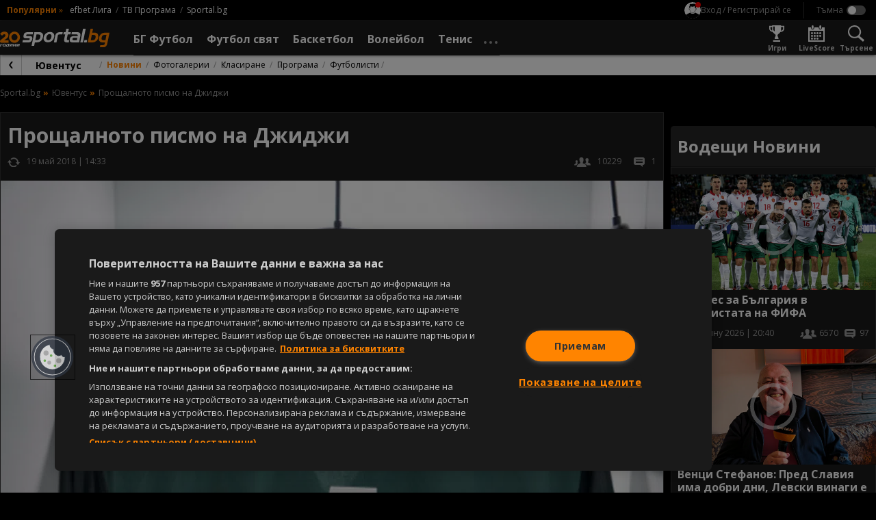

--- FILE ---
content_type: text/html; charset=UTF-8
request_url: https://sportal.bg/video_embed/aWQ9MjAyMDA2MDQwMTU5MjA4MjA5NQ==
body_size: 2667
content:
<!DOCTYPE html>
<html lang="bg">
<head>
    <meta charset="utf-8">
    <meta name="viewport" content="width=device-width, initial-scale=1.0">
    <meta http-equiv="X-UA-Compatible" content="ie=edge">
        <title>Буфон не сдържа емоциите си: Слагам край на велико приключение!</title>
        <meta name="description" content="Буфон не сдържа емоциите си: Слагам край на велико приключение! - Футбол свят">    <link rel="canonical" href="https://sportal.bg/video-2020060401592082095">
                <meta property="og:title" content="Буфон не сдържа емоциите си: Слагам край на велико приключение!"/>
<meta property="og:type" content="video.movie"/>
<meta property="og:url" content="https://sportal.bg/video-2020060401592082095"/>
<meta property="og:image" content="https://sportal365images.com/process/smp-images-production/sportal.bg/04062020/1591235958835.jpg?operations=autocrop(968:545)"/>
<meta property="og:image:secure_url" content="https://sportal365images.com/process/smp-images-production/sportal.bg/04062020/1591235958835.jpg?operations=autocrop(968:545)"/>
<meta property="og:site_name" content="Sportal.bg"/>
<meta property="og:description" content="Буфон не сдържа емоциите си: Слагам край на велико приключение! - Футбол свят"/>
    <script class="optanon-category-C0002">
    window.dataLayer = window.dataLayer || [];

    if (typeof gtag === 'undefined') {
        function gtag() {
            dataLayer.push(arguments);
        }
    }

        window.dataLayer.push({"page_brand":"sportal.bg","page_country_code":"BG","page_language":"bg","content_id":"2020060401592082095","content_type":"video","content_accessibility":"free","article_title":"\u0411\u0443\u0444\u043e\u043d \u043d\u0435 \u0441\u0434\u044a\u0440\u0436\u0430 \u0435\u043c\u043e\u0446\u0438\u0438\u0442\u0435 \u0441\u0438: \u0421\u043b\u0430\u0433\u0430\u043c \u043a\u0440\u0430\u0439 \u043d\u0430 \u0432\u0435\u043b\u0438\u043a\u043e \u043f\u0440\u0438\u043a\u043b\u044e\u0447\u0435\u043d\u0438\u0435!","lifetime":"evergreen","publication_reason":"editorial","source_type":"original","author":"","content_category":"\u0424\u0443\u0442\u0431\u043e\u043b \u0441\u0432\u044f\u0442"});
    
                                                </script>

<!-- Google Tag Manager -->
<script>(function(w,d,s,l,i){w[l]=w[l]||[];w[l].push({'gtm.start':
            new Date().getTime(),event:'gtm.js'});var f=d.getElementsByTagName(s)[0],
        j=d.createElement(s),dl=l!='dataLayer'?'&l='+l:'';j.async=true;j.src=
        'https://www.googletagmanager.com/gtm.js?id='+i+dl;f.parentNode.insertBefore(j,f);
    })(window,document,'script','dataLayer','GTM-KGB6PPW');</script>
<!-- End Google Tag Manager -->
    <script type='text/javascript'>
    var w2g = w2g || {};
    w2g.cmd = w2g.cmd || [];
    w2g.targeting = {
                section: ['video_hash'], video:["2020060401592082095"],category:["football-world"],teams:["football-255"],            };

    var script = document.createElement('script');
    script.setAttribute('src', '//lib.wtg-ads.com/publisher/sportal.bg/lib.min.js');
    script.setAttribute('async', true);
    document.querySelector('head').appendChild(script);

    w2g.cmd.push(function () {
        w2g.run();
    });

    window.sprtlTargeting = w2g.targeting;
</script>
    
<script class="optanon-category-C0002" type="text/javascript">
    /* CONFIGURATION START */
    window._ain = {
        id: '2884',
        url: 'https://sportal.bg/video-2020060401592082095',
        page_type: 'landing',
        title: 'Буфон не сдържа емоциите си: Слагам край на велико приключение!',
        sections: "Football-world",postid: "2020060401592082095",maincontent: ".article__inner",pubdate: "2018-05-17T20:22:00+03:00",authors: "",tags: "Ювентус Football Team",
                 access_level: 'free',
        social: {
            fb_count: 0,
            ln_count: 0,
            pn_count: 0
        }
    };
    /* CONFIGURATION END */
    (function (d, s) {
        var sf = d.createElement(s);
        sf.type = 'text/javascript';
        sf.async = true;
        sf.src = (('https:' == d.location.protocol)
            ? 'https://d7d3cf2e81d293050033-3dfc0615b0fd7b49143049256703bfce.ssl.cf1.rackcdn.com'
            : 'http://t.contentinsights.com') + '/stf.js';
        var t = d.getElementsByTagName(s)[0];
        t.parentNode.insertBefore(sf, t);
    })(document, 'script');
</script>

<script>window.tentacles = {apiToken:'hqp9jc9hcyzo1h52epwwf5uou4rgvno6'};</script>
<script class="optanon-category-C0002" src="https://tentacles.smartocto.com/ten/tentacle.js"></script>
    <link href="https://sportal.bg/assets/sportal-video-player/assets/style.css?v=2.9.6.5" rel="stylesheet">
</head>
<body style="margin: 0; padding: 0;">
    <script type="application/ld+json">
    {
        "@context": "https://schema.org",
        "@type": "VideoObject",
        "name": "Буфон не сдържа емоциите си: Слагам край на велико приключение!",
        "description": "Буфон не сдържа емоциите си: Слагам край на велико приключение! - Футбол свят",
        "thumbnailUrl": ["https://sportal365images.com/process/smp-images-production/sportal.bg/04062020/1591235958835.jpg"],
        "uploadDate": "2018-05-17T20:22:00+03:00",
    "contentUrl": "https://img2.sportal.bg/uploads/video/2018_05/00112295_720p.mp4",
        "interactionStatistic": {
            "@type": "InteractionCounter",
            "interactionType": { "@type": "http://schema.org/WatchAction" },
            "userInteractionCount": "39979"
        }
    }
</script>





<video
    class="video-player"
    src="https://img2.sportal.bg/uploads/video/2018_05/00112295_720p.mp4"
    poster="https://sportal365images.com/process/smp-images-production/sportal.bg/04062020/1591235958835.jpg?operations=autocrop(968:545)"
    preload="none"
    data-player-id="BwQhuCPg"
    data-content='{"id":"2020060401592082095","type":"vod","title":"Буфон не сдържа емоциите си: Слагам край на велико приключение!","pubDate":"2018-05-17T20:22:00+03:00"}'
    data-controls="true"
    data-floating="false"
    data-mute="false"
    data-autoplay='{"autoplay":false}'
    data-sources='[{"file":"https:\/\/img2.sportal.bg\/uploads\/video\/2018_05\/00112295_720p.mp4","label":"720"},{"file":"https:\/\/img2.sportal.bg\/uploads\/video\/2018_05\/00112295.mp4","label":"576"},{"file":"https:\/\/img2.sportal.bg\/uploads\/video\/2018_05\/00112295_mobile.mp4","label":"320"},{"file":"https:\/\/img2.sportal.bg\/uploads\/video\/2018_05\/00112295.flv","label":"flv"}]'
    data-shares='{"link":"https:\/\/sportal.bg\/video-2020060401592082095","code":"<iframe height=\u0022545\u0022 width=\u0022968\u0022 framespacing=\u00220\u0022 frameborder=\u0022no\u0022 scrolling=\u0022no\u0022 allowtransparency=\u0022true\u0022 src=\u0022https:\/\/sportal.bg\/video_embed\/aWQ9MjAyMDA2MDQwMTU5MjA4MjA5NQ==\u0022><\/iframe>"}'
    data-related='[]'>
</video>

<script async src="//cdn.ampproject.org/video-iframe-integration-v0.js"></script>
<script src="https://sportal.bg/assets/jwplayer-library-BwQhuCPg.js?v=2.9.6.5"></script>
<script src="https://sportal.bg/assets/sportal-video-player/index.js?v=2.9.6.5"></script>
</body>
</html>
